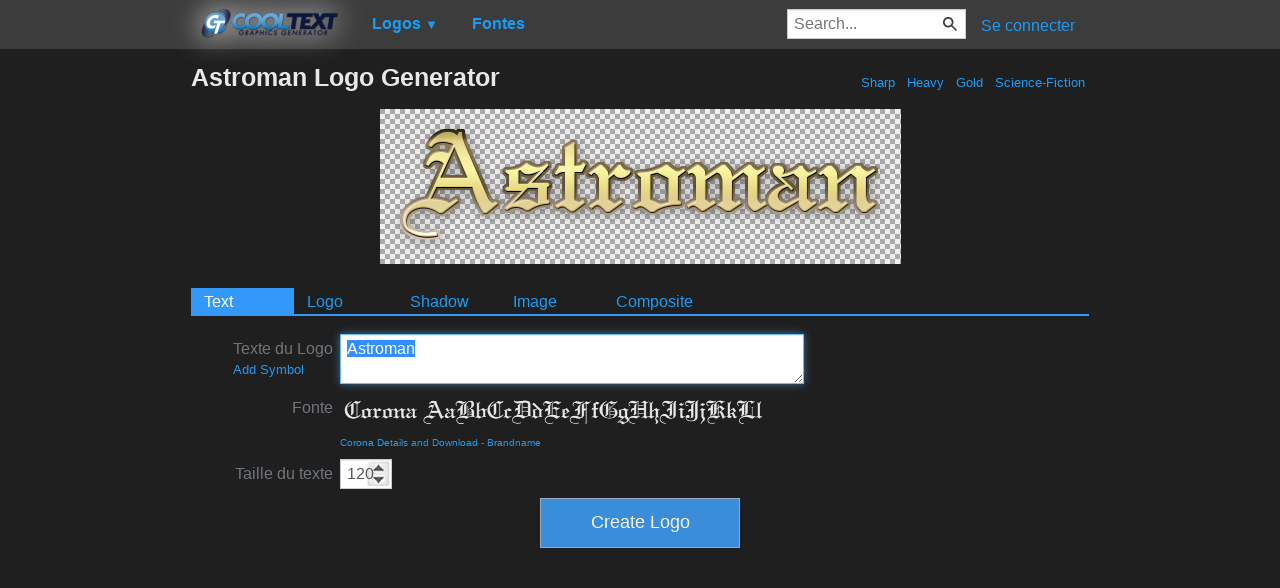

--- FILE ---
content_type: text/html; charset=utf-8
request_url: https://www.google.com/recaptcha/api2/aframe
body_size: 268
content:
<!DOCTYPE HTML><html><head><meta http-equiv="content-type" content="text/html; charset=UTF-8"></head><body><script nonce="iUeXFuMSWiTG5MPI0y7W7Q">/** Anti-fraud and anti-abuse applications only. See google.com/recaptcha */ try{var clients={'sodar':'https://pagead2.googlesyndication.com/pagead/sodar?'};window.addEventListener("message",function(a){try{if(a.source===window.parent){var b=JSON.parse(a.data);var c=clients[b['id']];if(c){var d=document.createElement('img');d.src=c+b['params']+'&rc='+(localStorage.getItem("rc::a")?sessionStorage.getItem("rc::b"):"");window.document.body.appendChild(d);sessionStorage.setItem("rc::e",parseInt(sessionStorage.getItem("rc::e")||0)+1);localStorage.setItem("rc::h",'1769217264090');}}}catch(b){}});window.parent.postMessage("_grecaptcha_ready", "*");}catch(b){}</script></body></html>